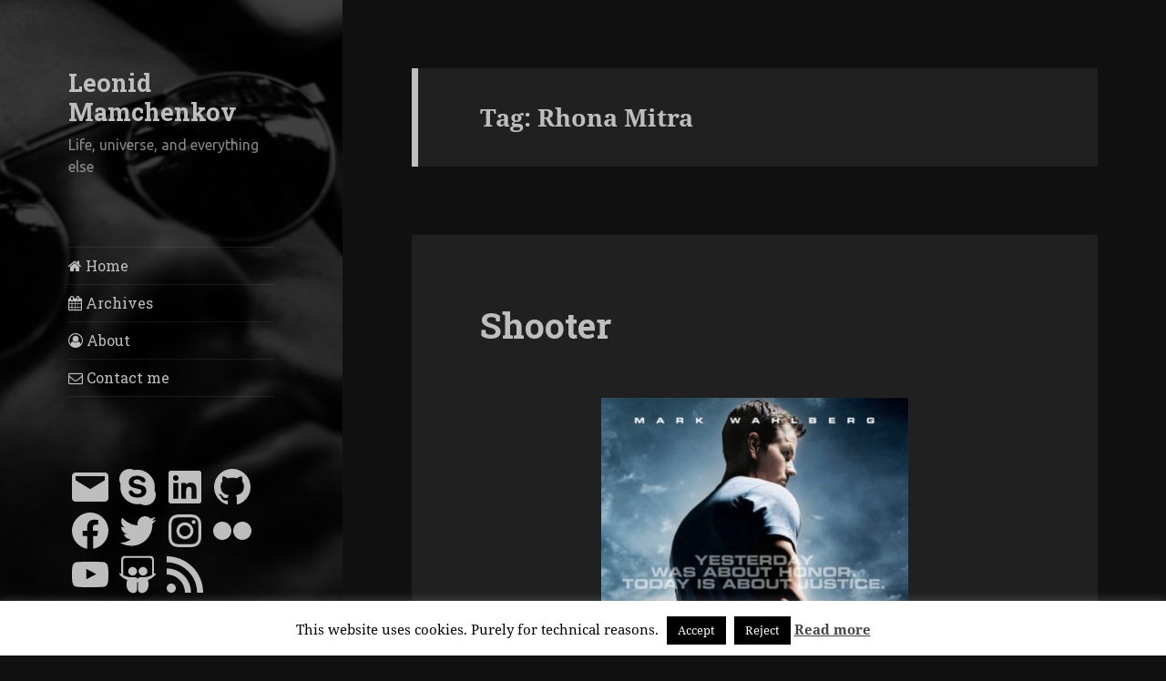

--- FILE ---
content_type: text/html; charset=utf-8
request_url: https://www.google.com/recaptcha/api2/aframe
body_size: 265
content:
<!DOCTYPE HTML><html><head><meta http-equiv="content-type" content="text/html; charset=UTF-8"></head><body><script nonce="D9Tr0OnD67MLbG4e1cJhtA">/** Anti-fraud and anti-abuse applications only. See google.com/recaptcha */ try{var clients={'sodar':'https://pagead2.googlesyndication.com/pagead/sodar?'};window.addEventListener("message",function(a){try{if(a.source===window.parent){var b=JSON.parse(a.data);var c=clients[b['id']];if(c){var d=document.createElement('img');d.src=c+b['params']+'&rc='+(localStorage.getItem("rc::a")?sessionStorage.getItem("rc::b"):"");window.document.body.appendChild(d);sessionStorage.setItem("rc::e",parseInt(sessionStorage.getItem("rc::e")||0)+1);localStorage.setItem("rc::h",'1763722210227');}}}catch(b){}});window.parent.postMessage("_grecaptcha_ready", "*");}catch(b){}</script></body></html>